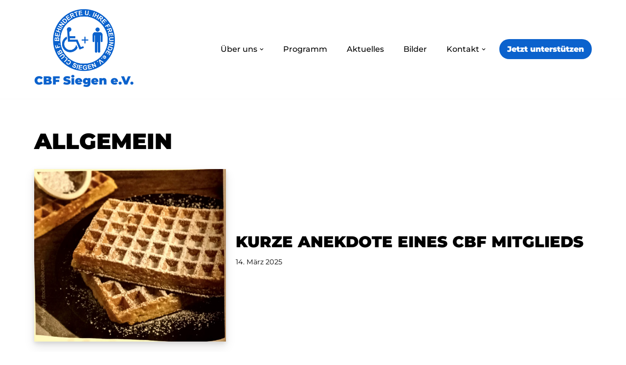

--- FILE ---
content_type: text/html; charset=UTF-8
request_url: https://www.cbf-siegen.de/category/allgemein/
body_size: 65868
content:
<!DOCTYPE html>
<html lang="de">

<head>
	
	<meta charset="UTF-8">
	<meta name="viewport" content="width=device-width, initial-scale=1, minimum-scale=1">
	<link rel="profile" href="http://gmpg.org/xfn/11">
		<title>Allgemein &#8211; CBF Siegen e.V.</title>
<meta name='robots' content='max-image-preview:large' />

<link rel="alternate" type="application/rss+xml" title="CBF Siegen e.V. &raquo; Feed" href="https://www.cbf-siegen.de/feed/" />
<link rel="alternate" type="application/rss+xml" title="CBF Siegen e.V. &raquo; Kommentar-Feed" href="https://www.cbf-siegen.de/comments/feed/" />
<link rel="alternate" type="application/rss+xml" title="CBF Siegen e.V. &raquo; Allgemein Kategorie-Feed" href="https://www.cbf-siegen.de/category/allgemein/feed/" />
<style id='wp-img-auto-sizes-contain-inline-css' type='text/css'>
img:is([sizes=auto i],[sizes^="auto," i]){contain-intrinsic-size:3000px 1500px}
/*# sourceURL=wp-img-auto-sizes-contain-inline-css */
</style>
<style id='wp-emoji-styles-inline-css' type='text/css'>

	img.wp-smiley, img.emoji {
		display: inline !important;
		border: none !important;
		box-shadow: none !important;
		height: 1em !important;
		width: 1em !important;
		margin: 0 0.07em !important;
		vertical-align: -0.1em !important;
		background: none !important;
		padding: 0 !important;
	}
/*# sourceURL=wp-emoji-styles-inline-css */
</style>
<style id='wp-block-library-inline-css' type='text/css'>
:root{--wp-block-synced-color:#7a00df;--wp-block-synced-color--rgb:122,0,223;--wp-bound-block-color:var(--wp-block-synced-color);--wp-editor-canvas-background:#ddd;--wp-admin-theme-color:#007cba;--wp-admin-theme-color--rgb:0,124,186;--wp-admin-theme-color-darker-10:#006ba1;--wp-admin-theme-color-darker-10--rgb:0,107,160.5;--wp-admin-theme-color-darker-20:#005a87;--wp-admin-theme-color-darker-20--rgb:0,90,135;--wp-admin-border-width-focus:2px}@media (min-resolution:192dpi){:root{--wp-admin-border-width-focus:1.5px}}.wp-element-button{cursor:pointer}:root .has-very-light-gray-background-color{background-color:#eee}:root .has-very-dark-gray-background-color{background-color:#313131}:root .has-very-light-gray-color{color:#eee}:root .has-very-dark-gray-color{color:#313131}:root .has-vivid-green-cyan-to-vivid-cyan-blue-gradient-background{background:linear-gradient(135deg,#00d084,#0693e3)}:root .has-purple-crush-gradient-background{background:linear-gradient(135deg,#34e2e4,#4721fb 50%,#ab1dfe)}:root .has-hazy-dawn-gradient-background{background:linear-gradient(135deg,#faaca8,#dad0ec)}:root .has-subdued-olive-gradient-background{background:linear-gradient(135deg,#fafae1,#67a671)}:root .has-atomic-cream-gradient-background{background:linear-gradient(135deg,#fdd79a,#004a59)}:root .has-nightshade-gradient-background{background:linear-gradient(135deg,#330968,#31cdcf)}:root .has-midnight-gradient-background{background:linear-gradient(135deg,#020381,#2874fc)}:root{--wp--preset--font-size--normal:16px;--wp--preset--font-size--huge:42px}.has-regular-font-size{font-size:1em}.has-larger-font-size{font-size:2.625em}.has-normal-font-size{font-size:var(--wp--preset--font-size--normal)}.has-huge-font-size{font-size:var(--wp--preset--font-size--huge)}.has-text-align-center{text-align:center}.has-text-align-left{text-align:left}.has-text-align-right{text-align:right}.has-fit-text{white-space:nowrap!important}#end-resizable-editor-section{display:none}.aligncenter{clear:both}.items-justified-left{justify-content:flex-start}.items-justified-center{justify-content:center}.items-justified-right{justify-content:flex-end}.items-justified-space-between{justify-content:space-between}.screen-reader-text{border:0;clip-path:inset(50%);height:1px;margin:-1px;overflow:hidden;padding:0;position:absolute;width:1px;word-wrap:normal!important}.screen-reader-text:focus{background-color:#ddd;clip-path:none;color:#444;display:block;font-size:1em;height:auto;left:5px;line-height:normal;padding:15px 23px 14px;text-decoration:none;top:5px;width:auto;z-index:100000}html :where(.has-border-color){border-style:solid}html :where([style*=border-top-color]){border-top-style:solid}html :where([style*=border-right-color]){border-right-style:solid}html :where([style*=border-bottom-color]){border-bottom-style:solid}html :where([style*=border-left-color]){border-left-style:solid}html :where([style*=border-width]){border-style:solid}html :where([style*=border-top-width]){border-top-style:solid}html :where([style*=border-right-width]){border-right-style:solid}html :where([style*=border-bottom-width]){border-bottom-style:solid}html :where([style*=border-left-width]){border-left-style:solid}html :where(img[class*=wp-image-]){height:auto;max-width:100%}:where(figure){margin:0 0 1em}html :where(.is-position-sticky){--wp-admin--admin-bar--position-offset:var(--wp-admin--admin-bar--height,0px)}@media screen and (max-width:600px){html :where(.is-position-sticky){--wp-admin--admin-bar--position-offset:0px}}

/*# sourceURL=wp-block-library-inline-css */
</style><style id='wp-block-paragraph-inline-css' type='text/css'>
.is-small-text{font-size:.875em}.is-regular-text{font-size:1em}.is-large-text{font-size:2.25em}.is-larger-text{font-size:3em}.has-drop-cap:not(:focus):first-letter{float:left;font-size:8.4em;font-style:normal;font-weight:100;line-height:.68;margin:.05em .1em 0 0;text-transform:uppercase}body.rtl .has-drop-cap:not(:focus):first-letter{float:none;margin-left:.1em}p.has-drop-cap.has-background{overflow:hidden}:root :where(p.has-background){padding:1.25em 2.375em}:where(p.has-text-color:not(.has-link-color)) a{color:inherit}p.has-text-align-left[style*="writing-mode:vertical-lr"],p.has-text-align-right[style*="writing-mode:vertical-rl"]{rotate:180deg}
/*# sourceURL=https://www.cbf-siegen.de/wp-includes/blocks/paragraph/style.min.css */
</style>
<style id='global-styles-inline-css' type='text/css'>
:root{--wp--preset--aspect-ratio--square: 1;--wp--preset--aspect-ratio--4-3: 4/3;--wp--preset--aspect-ratio--3-4: 3/4;--wp--preset--aspect-ratio--3-2: 3/2;--wp--preset--aspect-ratio--2-3: 2/3;--wp--preset--aspect-ratio--16-9: 16/9;--wp--preset--aspect-ratio--9-16: 9/16;--wp--preset--color--black: #000000;--wp--preset--color--cyan-bluish-gray: #abb8c3;--wp--preset--color--white: #ffffff;--wp--preset--color--pale-pink: #f78da7;--wp--preset--color--vivid-red: #cf2e2e;--wp--preset--color--luminous-vivid-orange: #ff6900;--wp--preset--color--luminous-vivid-amber: #fcb900;--wp--preset--color--light-green-cyan: #7bdcb5;--wp--preset--color--vivid-green-cyan: #00d084;--wp--preset--color--pale-cyan-blue: #8ed1fc;--wp--preset--color--vivid-cyan-blue: #0693e3;--wp--preset--color--vivid-purple: #9b51e0;--wp--preset--color--neve-link-color: var(--nv-primary-accent);--wp--preset--color--neve-link-hover-color: var(--nv-secondary-accent);--wp--preset--color--nv-site-bg: var(--nv-site-bg);--wp--preset--color--nv-light-bg: var(--nv-light-bg);--wp--preset--color--nv-dark-bg: var(--nv-dark-bg);--wp--preset--color--neve-text-color: var(--nv-text-color);--wp--preset--color--nv-text-dark-bg: var(--nv-text-dark-bg);--wp--preset--color--nv-c-1: var(--nv-c-1);--wp--preset--color--nv-c-2: var(--nv-c-2);--wp--preset--gradient--vivid-cyan-blue-to-vivid-purple: linear-gradient(135deg,rgb(6,147,227) 0%,rgb(155,81,224) 100%);--wp--preset--gradient--light-green-cyan-to-vivid-green-cyan: linear-gradient(135deg,rgb(122,220,180) 0%,rgb(0,208,130) 100%);--wp--preset--gradient--luminous-vivid-amber-to-luminous-vivid-orange: linear-gradient(135deg,rgb(252,185,0) 0%,rgb(255,105,0) 100%);--wp--preset--gradient--luminous-vivid-orange-to-vivid-red: linear-gradient(135deg,rgb(255,105,0) 0%,rgb(207,46,46) 100%);--wp--preset--gradient--very-light-gray-to-cyan-bluish-gray: linear-gradient(135deg,rgb(238,238,238) 0%,rgb(169,184,195) 100%);--wp--preset--gradient--cool-to-warm-spectrum: linear-gradient(135deg,rgb(74,234,220) 0%,rgb(151,120,209) 20%,rgb(207,42,186) 40%,rgb(238,44,130) 60%,rgb(251,105,98) 80%,rgb(254,248,76) 100%);--wp--preset--gradient--blush-light-purple: linear-gradient(135deg,rgb(255,206,236) 0%,rgb(152,150,240) 100%);--wp--preset--gradient--blush-bordeaux: linear-gradient(135deg,rgb(254,205,165) 0%,rgb(254,45,45) 50%,rgb(107,0,62) 100%);--wp--preset--gradient--luminous-dusk: linear-gradient(135deg,rgb(255,203,112) 0%,rgb(199,81,192) 50%,rgb(65,88,208) 100%);--wp--preset--gradient--pale-ocean: linear-gradient(135deg,rgb(255,245,203) 0%,rgb(182,227,212) 50%,rgb(51,167,181) 100%);--wp--preset--gradient--electric-grass: linear-gradient(135deg,rgb(202,248,128) 0%,rgb(113,206,126) 100%);--wp--preset--gradient--midnight: linear-gradient(135deg,rgb(2,3,129) 0%,rgb(40,116,252) 100%);--wp--preset--font-size--small: 13px;--wp--preset--font-size--medium: 20px;--wp--preset--font-size--large: 36px;--wp--preset--font-size--x-large: 42px;--wp--preset--spacing--20: 0.44rem;--wp--preset--spacing--30: 0.67rem;--wp--preset--spacing--40: 1rem;--wp--preset--spacing--50: 1.5rem;--wp--preset--spacing--60: 2.25rem;--wp--preset--spacing--70: 3.38rem;--wp--preset--spacing--80: 5.06rem;--wp--preset--shadow--natural: 6px 6px 9px rgba(0, 0, 0, 0.2);--wp--preset--shadow--deep: 12px 12px 50px rgba(0, 0, 0, 0.4);--wp--preset--shadow--sharp: 6px 6px 0px rgba(0, 0, 0, 0.2);--wp--preset--shadow--outlined: 6px 6px 0px -3px rgb(255, 255, 255), 6px 6px rgb(0, 0, 0);--wp--preset--shadow--crisp: 6px 6px 0px rgb(0, 0, 0);}:where(.is-layout-flex){gap: 0.5em;}:where(.is-layout-grid){gap: 0.5em;}body .is-layout-flex{display: flex;}.is-layout-flex{flex-wrap: wrap;align-items: center;}.is-layout-flex > :is(*, div){margin: 0;}body .is-layout-grid{display: grid;}.is-layout-grid > :is(*, div){margin: 0;}:where(.wp-block-columns.is-layout-flex){gap: 2em;}:where(.wp-block-columns.is-layout-grid){gap: 2em;}:where(.wp-block-post-template.is-layout-flex){gap: 1.25em;}:where(.wp-block-post-template.is-layout-grid){gap: 1.25em;}.has-black-color{color: var(--wp--preset--color--black) !important;}.has-cyan-bluish-gray-color{color: var(--wp--preset--color--cyan-bluish-gray) !important;}.has-white-color{color: var(--wp--preset--color--white) !important;}.has-pale-pink-color{color: var(--wp--preset--color--pale-pink) !important;}.has-vivid-red-color{color: var(--wp--preset--color--vivid-red) !important;}.has-luminous-vivid-orange-color{color: var(--wp--preset--color--luminous-vivid-orange) !important;}.has-luminous-vivid-amber-color{color: var(--wp--preset--color--luminous-vivid-amber) !important;}.has-light-green-cyan-color{color: var(--wp--preset--color--light-green-cyan) !important;}.has-vivid-green-cyan-color{color: var(--wp--preset--color--vivid-green-cyan) !important;}.has-pale-cyan-blue-color{color: var(--wp--preset--color--pale-cyan-blue) !important;}.has-vivid-cyan-blue-color{color: var(--wp--preset--color--vivid-cyan-blue) !important;}.has-vivid-purple-color{color: var(--wp--preset--color--vivid-purple) !important;}.has-black-background-color{background-color: var(--wp--preset--color--black) !important;}.has-cyan-bluish-gray-background-color{background-color: var(--wp--preset--color--cyan-bluish-gray) !important;}.has-white-background-color{background-color: var(--wp--preset--color--white) !important;}.has-pale-pink-background-color{background-color: var(--wp--preset--color--pale-pink) !important;}.has-vivid-red-background-color{background-color: var(--wp--preset--color--vivid-red) !important;}.has-luminous-vivid-orange-background-color{background-color: var(--wp--preset--color--luminous-vivid-orange) !important;}.has-luminous-vivid-amber-background-color{background-color: var(--wp--preset--color--luminous-vivid-amber) !important;}.has-light-green-cyan-background-color{background-color: var(--wp--preset--color--light-green-cyan) !important;}.has-vivid-green-cyan-background-color{background-color: var(--wp--preset--color--vivid-green-cyan) !important;}.has-pale-cyan-blue-background-color{background-color: var(--wp--preset--color--pale-cyan-blue) !important;}.has-vivid-cyan-blue-background-color{background-color: var(--wp--preset--color--vivid-cyan-blue) !important;}.has-vivid-purple-background-color{background-color: var(--wp--preset--color--vivid-purple) !important;}.has-black-border-color{border-color: var(--wp--preset--color--black) !important;}.has-cyan-bluish-gray-border-color{border-color: var(--wp--preset--color--cyan-bluish-gray) !important;}.has-white-border-color{border-color: var(--wp--preset--color--white) !important;}.has-pale-pink-border-color{border-color: var(--wp--preset--color--pale-pink) !important;}.has-vivid-red-border-color{border-color: var(--wp--preset--color--vivid-red) !important;}.has-luminous-vivid-orange-border-color{border-color: var(--wp--preset--color--luminous-vivid-orange) !important;}.has-luminous-vivid-amber-border-color{border-color: var(--wp--preset--color--luminous-vivid-amber) !important;}.has-light-green-cyan-border-color{border-color: var(--wp--preset--color--light-green-cyan) !important;}.has-vivid-green-cyan-border-color{border-color: var(--wp--preset--color--vivid-green-cyan) !important;}.has-pale-cyan-blue-border-color{border-color: var(--wp--preset--color--pale-cyan-blue) !important;}.has-vivid-cyan-blue-border-color{border-color: var(--wp--preset--color--vivid-cyan-blue) !important;}.has-vivid-purple-border-color{border-color: var(--wp--preset--color--vivid-purple) !important;}.has-vivid-cyan-blue-to-vivid-purple-gradient-background{background: var(--wp--preset--gradient--vivid-cyan-blue-to-vivid-purple) !important;}.has-light-green-cyan-to-vivid-green-cyan-gradient-background{background: var(--wp--preset--gradient--light-green-cyan-to-vivid-green-cyan) !important;}.has-luminous-vivid-amber-to-luminous-vivid-orange-gradient-background{background: var(--wp--preset--gradient--luminous-vivid-amber-to-luminous-vivid-orange) !important;}.has-luminous-vivid-orange-to-vivid-red-gradient-background{background: var(--wp--preset--gradient--luminous-vivid-orange-to-vivid-red) !important;}.has-very-light-gray-to-cyan-bluish-gray-gradient-background{background: var(--wp--preset--gradient--very-light-gray-to-cyan-bluish-gray) !important;}.has-cool-to-warm-spectrum-gradient-background{background: var(--wp--preset--gradient--cool-to-warm-spectrum) !important;}.has-blush-light-purple-gradient-background{background: var(--wp--preset--gradient--blush-light-purple) !important;}.has-blush-bordeaux-gradient-background{background: var(--wp--preset--gradient--blush-bordeaux) !important;}.has-luminous-dusk-gradient-background{background: var(--wp--preset--gradient--luminous-dusk) !important;}.has-pale-ocean-gradient-background{background: var(--wp--preset--gradient--pale-ocean) !important;}.has-electric-grass-gradient-background{background: var(--wp--preset--gradient--electric-grass) !important;}.has-midnight-gradient-background{background: var(--wp--preset--gradient--midnight) !important;}.has-small-font-size{font-size: var(--wp--preset--font-size--small) !important;}.has-medium-font-size{font-size: var(--wp--preset--font-size--medium) !important;}.has-large-font-size{font-size: var(--wp--preset--font-size--large) !important;}.has-x-large-font-size{font-size: var(--wp--preset--font-size--x-large) !important;}
/*# sourceURL=global-styles-inline-css */
</style>

<style id='classic-theme-styles-inline-css' type='text/css'>
/*! This file is auto-generated */
.wp-block-button__link{color:#fff;background-color:#32373c;border-radius:9999px;box-shadow:none;text-decoration:none;padding:calc(.667em + 2px) calc(1.333em + 2px);font-size:1.125em}.wp-block-file__button{background:#32373c;color:#fff;text-decoration:none}
/*# sourceURL=/wp-includes/css/classic-themes.min.css */
</style>
<link rel='stylesheet' id='neve-style-css' href='https://www.cbf-siegen.de/wp-content/themes/neve/style-main-new.min.css?ver=3.0.11' type='text/css' media='all' />
<style id='neve-style-inline-css' type='text/css'>
.nv-meta-list li.meta:not(:last-child):after { content:"/" }
 :root{ --container: 749px;--postWidth:100%; --primaryBtnBg: var(--nv-primary-accent); --primaryBtnHoverBg: var(--nv-secondary-accent); --secondaryBtnHoverBg: var(--nv-secondary-accent); --primaryBtnColor: #000000; --secondaryBtnColor: var(--nv-primary-accent); --primaryBtnHoverColor: #ffffff; --secondaryBtnHoverColor: #ffffff;--primaryBtnBorderRadius:100px;--secondaryBtnBorderRadius:100px;--secondaryBtnBorderWidth:3px;--btnPadding:15px 30px;--primaryBtnPadding:15px 30px;--secondaryBtnPadding:12px 27px; --bodyFontFamily: Montserrat; --bodyFontSize: 15px; --bodyLineHeight: 1.6em; --bodyLetterSpacing: 0px; --bodyFontWeight: 400; --bodyTextTransform: none; --headingsFontFamily: Montserrat; --h1FontSize: 40px; --h1FontWeight: 900; --h1LineHeight: 1.2em; --h1LetterSpacing: 0px; --h1TextTransform: uppercase; --h2FontSize: 25px; --h2FontWeight: 900; --h2LineHeight: 1.2em; --h2LetterSpacing: 0px; --h2TextTransform: uppercase; --h3FontSize: 1.1em; --h3FontWeight: 900; --h3LineHeight: 1.2em; --h3LetterSpacing: 0px; --h3TextTransform: uppercase; --h4FontSize: 1em; --h4FontWeight: 900; --h4LineHeight: 1.2em; --h4LetterSpacing: 2px; --h4TextTransform: uppercase; --h5FontSize: 0.75em; --h5FontWeight: 900; --h5LineHeight: 1.2em; --h5LetterSpacing: 0px; --h5TextTransform: uppercase; --h6FontSize: 0.75em; --h6FontWeight: 900; --h6LineHeight: 1.2em; --h6LetterSpacing: 0px; --h6TextTransform: uppercase;--formFieldBorderWidth:2px;--formFieldBorderRadius:3px; --formFieldBgColor: var(--nv-site-bg); --formFieldBorderColor: #dddddd; --formFieldColor: var(--nv-text-color);--formFieldPadding:10px 12px; } .has-neve-button-color-color{ color: var(--nv-primary-accent)!important; } .has-neve-button-color-background-color{ background-color: var(--nv-primary-accent)!important; } .single-post-container .alignfull > [class*="__inner-container"], .single-post-container .alignwide > [class*="__inner-container"]{ max-width:719px } .nv-meta-list{ --avatarSize: 20px; } .single .nv-meta-list{ --avatarSize: 20px; } .blog .blog-entry-title, .archive .blog-entry-title{ --fontSize: 24px; } .single h1.entry-title{ --fontSize: 24px; } .nv-post-thumbnail-wrap{ --boxShadow:0 10px 20px rgba(0, 0, 0, 0.1), 0 4px 8px rgba(0, 0, 0, 0.1); } .nv-post-cover{ --height: 200px;--padding:40px 15px;--justify: flex-start; --textAlign: left; --vAlign: center; } .nv-post-cover .nv-title-meta-wrap, .entry-header{ --color: var(--nv-site-bg); --textAlign: left; } .nv-is-boxed.nv-title-meta-wrap{ --padding:40px 15px; --bgColor: var(--nv-dark-bg); } .nv-overlay{ --bgColor: var(--nv-secondary-accent); --opacity: 87; } .nv-is-boxed.nv-comments-wrap{ --padding:20px; } .nv-is-boxed.comment-respond{ --padding:20px; } .header-top{ --rowBColor: var(--nv-light-bg); --color: var(--nv-text-color); --bgColor: #f0f0f0; } .header-main{ --rowBColor: var(--nv-light-bg); --color: var(--nv-text-color); --bgColor: var(--nv-site-bg); } .header-bottom{ --rowBColor: var(--nv-light-bg); --color: var(--nv-text-color); --bgColor: #ffffff; } .header-menu-sidebar-bg{ --justify: flex-start; --textAlign: left;--flexG: 1; --color: var(--nv-text-color); --bgColor: var(--nv-site-bg); } .builder-item--logo{ --maxWidth: 100px; --color: #0b62cd;--padding:10px 0;--margin:0; --textAlign: left;--justify: flex-start; } .builder-item--nav-icon,.header-menu-sidebar .close-sidebar-panel .navbar-toggle{ --bgColor: #0b62cd; --color: #ffffff;--borderRadius:7px;--borderWidth:2px; } .builder-item--nav-icon{ --padding:10px 15px;--margin:0; } .builder-item--primary-menu{ --color: var(--nv-text-color); --hoverColor: #0b62cd; --activeColor: var(--nv-text-color); --spacing: 20px; --height: 25px;--padding:0;--margin:0; --fontSize: 1em; --lineHeight: 1.6; --letterSpacing: 0px; --fontWeight: 500; --textTransform: none; --iconSize: 1em; } .hfg-is-group.has-primary-menu .inherit-ff{ --inheritedFW: 500; } .builder-item--button_base{ --primaryBtnBg: #0b62cd; --primaryBtnColor: #ffffff; --primaryBtnHoverBg: var(--nv-primary-accent); --primaryBtnHoverColor: #000000;--primaryBtnBorderRadius:100px;--padding:8px 12px;--margin:0; } .footer-top-inner .row{ grid-template-columns:1fr 1fr 1fr; --vAlign: flex-start; } .footer-top{ --rowBColor: var(--nv-light-bg); --color: var(--nv-text-dark-bg); --bgColor: var(--nv-dark-bg); } .footer-main-inner .row{ grid-template-columns:1fr 1fr 1fr; --vAlign: flex-start; } .footer-main{ --rowBColor: var(--nv-light-bg); --color: var(--nv-text-dark-bg); --bgColor: var(--nv-dark-bg); } .footer-bottom-inner .row{ grid-template-columns:1fr 1fr; --vAlign: flex-start; } .footer-bottom{ --rowBColor: var(--nv-light-bg); --color: var(--nv-text-dark-bg); --bgColor: var(--nv-dark-bg); } .builder-item--footer-menu{ --hoverColor: var(--nv-primary-accent); --spacing: 20px; --height: 25px;--padding:0;--margin:0; --fontSize: 1em; --lineHeight: 1.6; --letterSpacing: 0px; --fontWeight: 500; --textTransform: none; --iconSize: 1em; --textAlign: left;--justify: flex-start; } @media(min-width: 576px){ :root{ --container: 992px;--postWidth:100%;--btnPadding:20px 40px;--primaryBtnPadding:20px 40px;--secondaryBtnPadding:17px 37px; --bodyFontSize: 16px; --bodyLineHeight: 1.6em; --bodyLetterSpacing: 0px; --h1FontSize: 64px; --h1LineHeight: 1.2em; --h1LetterSpacing: 0px; --h2FontSize: 35px; --h2LineHeight: 1.2em; --h2LetterSpacing: 0px; --h3FontSize: 32px; --h3LineHeight: 1.2em; --h3LetterSpacing: 0px; --h4FontSize: 1em; --h4LineHeight: 1.2em; --h4LetterSpacing: 0px; --h5FontSize: 0.75em; --h5LineHeight: 1.2em; --h5LetterSpacing: 0px; --h6FontSize: 0.75em; --h6LineHeight: 1.2em; --h6LetterSpacing: 0px; } .single-post-container .alignfull > [class*="__inner-container"], .single-post-container .alignwide > [class*="__inner-container"]{ max-width:962px } .nv-meta-list{ --avatarSize: 20px; } .single .nv-meta-list{ --avatarSize: 20px; } .blog .blog-entry-title, .archive .blog-entry-title{ --fontSize: 28px; } .nv-post-cover{ --height: 320px;--padding:60px 30px;--justify: flex-start; --textAlign: left; --vAlign: center; } .nv-post-cover .nv-title-meta-wrap, .entry-header{ --textAlign: left; } .nv-is-boxed.nv-title-meta-wrap{ --padding:60px 30px; } .nv-is-boxed.nv-comments-wrap{ --padding:30px; } .nv-is-boxed.comment-respond{ --padding:30px; } .header-menu-sidebar-bg{ --justify: flex-start; --textAlign: left;--flexG: 1; } .builder-item--logo{ --maxWidth: 100px;--padding:10px 0;--margin:0; --textAlign: left;--justify: flex-start; } .builder-item--nav-icon{ --padding:10px 15px;--margin:0; } .builder-item--primary-menu{ --spacing: 20px; --height: 25px;--padding:0;--margin:0; --fontSize: 1em; --lineHeight: 1.6; --letterSpacing: 0px; --iconSize: 1em; } .builder-item--button_base{ --padding:8px 16px;--margin:0; } .builder-item--footer-menu{ --spacing: 20px; --height: 25px;--padding:0;--margin:0; --fontSize: 1em; --lineHeight: 1.6; --letterSpacing: 0px; --iconSize: 1em; --textAlign: left;--justify: flex-start; } }@media(min-width: 960px){ :root{ --container: 1170px;--postWidth:100%;--btnPadding:20px 40px;--primaryBtnPadding:20px 40px;--secondaryBtnPadding:17px 37px; --bodyFontSize: 16px; --bodyLineHeight: 1.6em; --bodyLetterSpacing: 0px; --h1FontSize: 45px; --h1LineHeight: 1.2em; --h1LetterSpacing: 0px; --h2FontSize: 32px; --h2LineHeight: 1.2em; --h2LetterSpacing: 0px; --h3FontSize: 28px; --h3LineHeight: 1.2em; --h3LetterSpacing: 0px; --h4FontSize: 24px; --h4LineHeight: 1.2em; --h4LetterSpacing: 2px; --h5FontSize: 20px; --h5LineHeight: 1.2em; --h5LetterSpacing: 0px; --h6FontSize: 0.875em; --h6LineHeight: 1.2em; --h6LetterSpacing: 0px; } body:not(.single):not(.archive):not(.blog):not(.search) .neve-main > .container .col, body.post-type-archive-course .neve-main > .container .col, body.post-type-archive-llms_membership .neve-main > .container .col{ max-width: 100%; } body:not(.single):not(.archive):not(.blog):not(.search) .nv-sidebar-wrap, body.post-type-archive-course .nv-sidebar-wrap, body.post-type-archive-llms_membership .nv-sidebar-wrap{ max-width: 0%; } .neve-main > .archive-container .nv-index-posts.col{ max-width: 100%; } .neve-main > .archive-container .nv-sidebar-wrap{ max-width: 0%; } .neve-main > .single-post-container .nv-single-post-wrap.col{ max-width: 70%; } .single-post-container .alignfull > [class*="__inner-container"], .single-post-container .alignwide > [class*="__inner-container"]{ max-width:789px } .container-fluid.single-post-container .alignfull > [class*="__inner-container"], .container-fluid.single-post-container .alignwide > [class*="__inner-container"]{ max-width:calc(70% + 15px) } .neve-main > .single-post-container .nv-sidebar-wrap{ max-width: 30%; } .nv-meta-list{ --avatarSize: 20px; } .single .nv-meta-list{ --avatarSize: 20px; } .blog .blog-entry-title, .archive .blog-entry-title{ --fontSize: 32px; } .single h1.entry-title{ --fontSize: 40px; } .nv-post-cover{ --height: 350px;--padding:60px 40px;--justify: center; --textAlign: center; --vAlign: center; } .nv-post-cover .nv-title-meta-wrap, .entry-header{ --textAlign: center; } .nv-is-boxed.nv-title-meta-wrap{ --padding:60px 40px; } .nv-is-boxed.nv-comments-wrap{ --padding:40px; } .nv-is-boxed.comment-respond{ --padding:40px; } .header-menu-sidebar-bg{ --justify: flex-start; --textAlign: left;--flexG: 1; } .builder-item--logo{ --maxWidth: 130px;--padding:10px 0;--margin:0; --textAlign: left;--justify: flex-start; } .builder-item--nav-icon{ --padding:10px 15px;--margin:0; } .builder-item--primary-menu{ --spacing: 40px; --height: 25px;--padding:0;--margin:0; --fontSize: 1em; --lineHeight: 1.6; --letterSpacing: 0px; --iconSize: 1em; } .builder-item--button_base{ --padding:8px 16px;--margin:0 0 0 8px;; } .builder-item--footer-menu{ --spacing: 20px; --height: 25px;--padding:0;--margin:0; --fontSize: 1em; --lineHeight: 1.6; --letterSpacing: 0px; --iconSize: 1em; --textAlign: right;--justify: flex-end; } }:root{--nv-primary-accent:#ffc42e;--nv-secondary-accent:#0b62cd;--nv-site-bg:#ffffff;--nv-light-bg:#f1f1f2;--nv-dark-bg:#074795;--nv-text-color:#000000;--nv-text-dark-bg:#ffffff;--nv-c-1:#00a2dd;--nv-c-2:#54595f;--nv-fallback-ff:Arial, Helvetica, sans-serif;}
/*# sourceURL=neve-style-inline-css */
</style>
<link rel='stylesheet' id='tablepress-default-css' href='https://www.cbf-siegen.de/wp-content/tablepress-combined.min.css?ver=77' type='text/css' media='all' />
<link rel='stylesheet' id='tablepress-responsive-tables-css' href='https://www.cbf-siegen.de/wp-content/plugins/tablepress-responsive-tables/css/tablepress-responsive.min.css?ver=1.8' type='text/css' media='all' />
<link rel='stylesheet' id='neve-google-font-montserrat-css' href='//www.cbf-siegen.de/wp-content/uploads/omgf/neve-google-font-montserrat/neve-google-font-montserrat.css?ver=1661426669' type='text/css' media='all' />
<link rel="https://api.w.org/" href="https://www.cbf-siegen.de/wp-json/" /><link rel="alternate" title="JSON" type="application/json" href="https://www.cbf-siegen.de/wp-json/wp/v2/categories/1" /><link rel="EditURI" type="application/rsd+xml" title="RSD" href="https://www.cbf-siegen.de/xmlrpc.php?rsd" />
<meta name="generator" content="WordPress 6.9" />
<style type="text/css">.recentcomments a{display:inline !important;padding:0 !important;margin:0 !important;}</style><link rel="icon" href="https://www.cbf-siegen.de/wp-content/uploads/2021/11/Logo-CBF-Siegen_small-150x150.png" sizes="32x32" />
<link rel="icon" href="https://www.cbf-siegen.de/wp-content/uploads/2021/11/Logo-CBF-Siegen_small.png" sizes="192x192" />
<link rel="apple-touch-icon" href="https://www.cbf-siegen.de/wp-content/uploads/2021/11/Logo-CBF-Siegen_small.png" />
<meta name="msapplication-TileImage" content="https://www.cbf-siegen.de/wp-content/uploads/2021/11/Logo-CBF-Siegen_small.png" />
		<style type="text/css" id="wp-custom-css">
			

@media only screen and (max-width: 1024px) {
	footer .ci-socials-ignited {
	text-align: center;
		padding: 30px 0 0 0;
}
}

/*Padding for Gutenberg columns on mobile */
@media only screen and (max-width: 825px) {
	.wp-block-column{
		padding: 20px;
}
}

/*Get involved Cover section padding*/
.ticss-6ffd7da9{
	padding: 40px;
}

/*Increases the Heading Titles on the Homepage*/
.h2-blog a{
	font-size: 24px;
}


.h2-blog img{
	margin-bottom: 15px;
}

/*Padding for Gutenberg groups*/
.col-padding .wp-block-group__inner-container{
	padding-left: 20px;
	padding-right: 20px;
}

/*Makes the Scroll to anchor more smother*/
html {
  scroll-behavior: smooth;
}

a:hover { color: black; }



body {
    -ms-hyphens: auto;
    -webkit-hyphens: auto;
    hyphens: auto;
}		</style>
		
	</head>

<body  class="archive category category-allgemein category-1 wp-custom-logo wp-theme-neve  nv-blog-default nv-sidebar-full-width menu_sidebar_dropdown modula-best-grid-gallery" id="neve_body"  >
<div class="wrapper">
	
	<header class="header" role="banner" next-page-hide>
		<a class="neve-skip-link show-on-focus" href="#content" >
			Zum Inhalt springen		</a>
		<div id="header-grid"  class="hfg_header site-header">
	
<nav class="header--row header-main hide-on-mobile hide-on-tablet layout-full-contained nv-navbar header--row"
	data-row-id="main" data-show-on="desktop">

	<div
		class="header--row-inner header-main-inner">
		<div class="container">
			<div
				class="row row--wrapper"
				data-section="hfg_header_layout_main" >
				<div class="hfg-slot left"><div class="builder-item desktop-left"><div class="item--inner builder-item--logo"
		data-section="title_tagline"
		data-item-id="logo">
	<div class="site-logo">
	<a class="brand" href="https://www.cbf-siegen.de/" title="CBF Siegen e.V."
			aria-label="CBF Siegen e.V."><div class="logo-on-top"><img width="512" height="504" src="https://www.cbf-siegen.de/wp-content/uploads/2021/11/Logo-CBF-Siegen_small.png" class="skip-lazy" alt="" decoding="async" fetchpriority="high" srcset="https://www.cbf-siegen.de/wp-content/uploads/2021/11/Logo-CBF-Siegen_small.png 512w, https://www.cbf-siegen.de/wp-content/uploads/2021/11/Logo-CBF-Siegen_small-300x295.png 300w" sizes="(max-width: 512px) 100vw, 512px" /><div class="nv-title-tagline-wrap"><p class="site-title">CBF Siegen e.V.</p></div></div></a></div>

	</div>

</div></div><div class="hfg-slot right"><div class="builder-item has-nav hfg-is-group has-primary-menu"><div class="item--inner builder-item--primary-menu has_menu"
		data-section="header_menu_primary"
		data-item-id="primary-menu">
	<div class="nv-nav-wrap">
	<div role="navigation" class="style-plain nav-menu-primary"
			aria-label="Hauptmenü">

		<ul id="nv-primary-navigation-main" class="primary-menu-ul nav-ul"><li id="menu-item-17" class="menu-item menu-item-type-custom menu-item-object-custom menu-item-home menu-item-has-children menu-item-17"><a href="https://www.cbf-siegen.de/#ueberuns"><span class="menu-item-title-wrap dd-title">Über uns</span><div  class="caret-wrap 1"><span class="caret"><svg xmlns="http://www.w3.org/2000/svg" viewBox="0 0 448 512"><path d="M207.029 381.476L12.686 187.132c-9.373-9.373-9.373-24.569 0-33.941l22.667-22.667c9.357-9.357 24.522-9.375 33.901-.04L224 284.505l154.745-154.021c9.379-9.335 24.544-9.317 33.901.04l22.667 22.667c9.373 9.373 9.373 24.569 0 33.941L240.971 381.476c-9.373 9.372-24.569 9.372-33.942 0z"/></svg></span></div></a>
<ul class="sub-menu">
	<li id="menu-item-446" class="menu-item menu-item-type-custom menu-item-object-custom menu-item-home menu-item-446"><a href="https://www.cbf-siegen.de/#treffpunkt">Treffpunkt</a></li>
	<li id="menu-item-447" class="menu-item menu-item-type-custom menu-item-object-custom menu-item-home menu-item-447"><a href="https://www.cbf-siegen.de/#fahrdienst">Fahrdienst</a></li>
	<li id="menu-item-1167" class="menu-item menu-item-type-custom menu-item-object-custom menu-item-home menu-item-1167"><a href="https://www.cbf-siegen.de/#vorstand">Vorstand</a></li>
	<li id="menu-item-449" class="menu-item menu-item-type-custom menu-item-object-custom menu-item-home menu-item-449"><a href="https://www.cbf-siegen.de/#ziele">Unsere Ziele</a></li>
	<li id="menu-item-631" class="menu-item menu-item-type-custom menu-item-object-custom menu-item-631"><a href="https://www.cbf-siegen.de/wp-content/uploads/2021/11/CBF-Beitritt.pdf">Mitglied werden</a></li>
	<li id="menu-item-427" class="menu-item menu-item-type-post_type menu-item-object-page menu-item-427"><a href="https://www.cbf-siegen.de/satzung-des-cbf-siegen-e-v/">Satzung</a></li>
</ul>
</li>
<li id="menu-item-1317" class="menu-item menu-item-type-post_type menu-item-object-page menu-item-1317"><a href="https://www.cbf-siegen.de/programm/">Programm</a></li>
<li id="menu-item-712" class="menu-item menu-item-type-post_type menu-item-object-page current_page_parent menu-item-712"><a href="https://www.cbf-siegen.de/aktuelles/">Aktuelles</a></li>
<li id="menu-item-772" class="menu-item menu-item-type-post_type menu-item-object-page menu-item-772"><a href="https://www.cbf-siegen.de/bilder/">Bilder</a></li>
<li id="menu-item-610" class="menu-item menu-item-type-post_type menu-item-object-page menu-item-has-children menu-item-610"><a href="https://www.cbf-siegen.de/kontakt/"><span class="menu-item-title-wrap dd-title">Kontakt</span><div  class="caret-wrap 11"><span class="caret"><svg xmlns="http://www.w3.org/2000/svg" viewBox="0 0 448 512"><path d="M207.029 381.476L12.686 187.132c-9.373-9.373-9.373-24.569 0-33.941l22.667-22.667c9.357-9.357 24.522-9.375 33.901-.04L224 284.505l154.745-154.021c9.379-9.335 24.544-9.317 33.901.04l22.667 22.667c9.373 9.373 9.373 24.569 0 33.941L240.971 381.476c-9.373 9.372-24.569 9.372-33.942 0z"/></svg></span></div></a>
<ul class="sub-menu">
	<li id="menu-item-1456" class="menu-item menu-item-type-post_type menu-item-object-page menu-item-1456"><a href="https://www.cbf-siegen.de/kontakt/">Impressum</a></li>
	<li id="menu-item-624" class="menu-item menu-item-type-custom menu-item-object-custom menu-item-624"><a href="https://www.cbf-siegen.de/kontakt/#datenschutz">Datenschutzerklärung</a></li>
</ul>
</li>
</ul>	</div>
</div>

	</div>

<div class="item--inner builder-item--button_base"
		data-section="header_button"
		data-item-id="button_base">
	<div class="component-wrap"><a href="https://www.cbf-siegen.de/jetzt-unterstuetzen/" class="button button-primary">Jetzt unterstützen</a></div>	</div>

</div></div>							</div>
		</div>
	</div>
</nav>


<nav class="header--row header-main hide-on-desktop layout-full-contained nv-navbar header--row"
	data-row-id="main" data-show-on="mobile">

	<div
		class="header--row-inner header-main-inner">
		<div class="container">
			<div
				class="row row--wrapper"
				data-section="hfg_header_layout_main" >
				<div class="hfg-slot left"><div class="builder-item tablet-left mobile-left"><div class="item--inner builder-item--logo"
		data-section="title_tagline"
		data-item-id="logo">
	<div class="site-logo">
	<a class="brand" href="https://www.cbf-siegen.de/" title="CBF Siegen e.V."
			aria-label="CBF Siegen e.V."><div class="logo-on-top"><img width="512" height="504" src="https://www.cbf-siegen.de/wp-content/uploads/2021/11/Logo-CBF-Siegen_small.png" class="skip-lazy" alt="" decoding="async" srcset="https://www.cbf-siegen.de/wp-content/uploads/2021/11/Logo-CBF-Siegen_small.png 512w, https://www.cbf-siegen.de/wp-content/uploads/2021/11/Logo-CBF-Siegen_small-300x295.png 300w" sizes="(max-width: 512px) 100vw, 512px" /><div class="nv-title-tagline-wrap"><p class="site-title">CBF Siegen e.V.</p></div></div></a></div>

	</div>

</div></div><div class="hfg-slot right"><div class="builder-item tablet-left mobile-left"><div class="item--inner builder-item--nav-icon"
		data-section="header_menu_icon"
		data-item-id="nav-icon">
	<div class="menu-mobile-toggle item-button navbar-toggle-wrapper">
	<button type="button" class="navbar-toggle"
					aria-label="
			Navigations-Menü			">
				<span class="bars">
			<span class="icon-bar"></span>
			<span class="icon-bar"></span>
			<span class="icon-bar"></span>
		</span>
		<span class="screen-reader-text">Navigations-Menü</span>
	</button>
</div> <!--.navbar-toggle-wrapper-->


	</div>

</div></div>							</div>
		</div>
	</div>
</nav>

<div id="header-menu-sidebar" class="header-menu-sidebar menu-sidebar-panel dropdown" data-row-id="sidebar">
	<div id="header-menu-sidebar-bg" class="header-menu-sidebar-bg">
		<div class="close-sidebar-panel navbar-toggle-wrapper">
			<button type="button" class="navbar-toggle active" 					aria-label="
					Navigations-Menü				">
				<span class="bars">
					<span class="icon-bar"></span>
					<span class="icon-bar"></span>
					<span class="icon-bar"></span>
				</span>
				<span class="screen-reader-text">
				Navigations-Menü					</span>
			</button>
		</div>
		<div id="header-menu-sidebar-inner" class="header-menu-sidebar-inner  container">
						<div class="builder-item has-nav"><div class="item--inner builder-item--primary-menu has_menu"
		data-section="header_menu_primary"
		data-item-id="primary-menu">
	<div class="nv-nav-wrap">
	<div role="navigation" class="style-plain nav-menu-primary"
			aria-label="Hauptmenü">

		<ul id="nv-primary-navigation-sidebar" class="primary-menu-ul nav-ul"><li class="menu-item menu-item-type-custom menu-item-object-custom menu-item-home menu-item-has-children menu-item-17"><a href="https://www.cbf-siegen.de/#ueberuns"><span class="menu-item-title-wrap dd-title">Über uns</span><div tabindex="0" class="caret-wrap 1"><span class="caret"><svg xmlns="http://www.w3.org/2000/svg" viewBox="0 0 448 512"><path d="M207.029 381.476L12.686 187.132c-9.373-9.373-9.373-24.569 0-33.941l22.667-22.667c9.357-9.357 24.522-9.375 33.901-.04L224 284.505l154.745-154.021c9.379-9.335 24.544-9.317 33.901.04l22.667 22.667c9.373 9.373 9.373 24.569 0 33.941L240.971 381.476c-9.373 9.372-24.569 9.372-33.942 0z"/></svg></span></div></a>
<ul class="sub-menu">
	<li class="menu-item menu-item-type-custom menu-item-object-custom menu-item-home menu-item-446"><a href="https://www.cbf-siegen.de/#treffpunkt">Treffpunkt</a></li>
	<li class="menu-item menu-item-type-custom menu-item-object-custom menu-item-home menu-item-447"><a href="https://www.cbf-siegen.de/#fahrdienst">Fahrdienst</a></li>
	<li class="menu-item menu-item-type-custom menu-item-object-custom menu-item-home menu-item-1167"><a href="https://www.cbf-siegen.de/#vorstand">Vorstand</a></li>
	<li class="menu-item menu-item-type-custom menu-item-object-custom menu-item-home menu-item-449"><a href="https://www.cbf-siegen.de/#ziele">Unsere Ziele</a></li>
	<li class="menu-item menu-item-type-custom menu-item-object-custom menu-item-631"><a href="https://www.cbf-siegen.de/wp-content/uploads/2021/11/CBF-Beitritt.pdf">Mitglied werden</a></li>
	<li class="menu-item menu-item-type-post_type menu-item-object-page menu-item-427"><a href="https://www.cbf-siegen.de/satzung-des-cbf-siegen-e-v/">Satzung</a></li>
</ul>
</li>
<li class="menu-item menu-item-type-post_type menu-item-object-page menu-item-1317"><a href="https://www.cbf-siegen.de/programm/">Programm</a></li>
<li class="menu-item menu-item-type-post_type menu-item-object-page current_page_parent menu-item-712"><a href="https://www.cbf-siegen.de/aktuelles/">Aktuelles</a></li>
<li class="menu-item menu-item-type-post_type menu-item-object-page menu-item-772"><a href="https://www.cbf-siegen.de/bilder/">Bilder</a></li>
<li class="menu-item menu-item-type-post_type menu-item-object-page menu-item-has-children menu-item-610"><a href="https://www.cbf-siegen.de/kontakt/"><span class="menu-item-title-wrap dd-title">Kontakt</span><div tabindex="0" class="caret-wrap 11"><span class="caret"><svg xmlns="http://www.w3.org/2000/svg" viewBox="0 0 448 512"><path d="M207.029 381.476L12.686 187.132c-9.373-9.373-9.373-24.569 0-33.941l22.667-22.667c9.357-9.357 24.522-9.375 33.901-.04L224 284.505l154.745-154.021c9.379-9.335 24.544-9.317 33.901.04l22.667 22.667c9.373 9.373 9.373 24.569 0 33.941L240.971 381.476c-9.373 9.372-24.569 9.372-33.942 0z"/></svg></span></div></a>
<ul class="sub-menu">
	<li class="menu-item menu-item-type-post_type menu-item-object-page menu-item-1456"><a href="https://www.cbf-siegen.de/kontakt/">Impressum</a></li>
	<li class="menu-item menu-item-type-custom menu-item-object-custom menu-item-624"><a href="https://www.cbf-siegen.de/kontakt/#datenschutz">Datenschutzerklärung</a></li>
</ul>
</li>
</ul>	</div>
</div>

	</div>

</div><div class="builder-item desktop-right tablet-left mobile-left"><div class="item--inner builder-item--button_base"
		data-section="header_button"
		data-item-id="button_base">
	<div class="component-wrap"><a href="https://www.cbf-siegen.de/jetzt-unterstuetzen/" class="button button-primary">Jetzt unterstützen</a></div>	</div>

</div>					</div>
	</div>
</div>
<div class="header-menu-sidebar-overlay"></div>
</div>
	</header>

	

	
	<main id="content" class="neve-main" role="main">

	<div class="container archive-container">
		<div class="row">
						<div class="nv-index-posts blog col">
				<div class="nv-page-title-wrap nv-big-title">
	<div class="nv-page-title ">
				<h1>Allgemein</h1>
					</div><!--.nv-page-title-->
</div> <!--.nv-page-title-wrap-->
<div class="posts-wrapper"><article id="post-1703" class="post-1703 post type-post status-publish format-standard has-post-thumbnail hentry category-allgemein layout-default col-12 nv-non-grid-article">
	<div class="article-content-col">
		<div class="content">
			<div class="nv-post-thumbnail-wrap"><a href="https://www.cbf-siegen.de/2025/03/14/kurze-anekdote-eines-cbf-mitglieds/" rel="bookmark" title="Kurze Anekdote eines CBF Mitglieds"><img width="688" height="620" src="https://www.cbf-siegen.de/wp-content/uploads/2025/03/Waffelbild-1-pdf.jpg" class="skip-lazy wp-post-image" alt="" decoding="async" /></a></div><div class="non-grid-content default-layout-content"><h2 class="blog-entry-title entry-title"><a href="https://www.cbf-siegen.de/2025/03/14/kurze-anekdote-eines-cbf-mitglieds/" rel="bookmark">Kurze Anekdote eines CBF Mitglieds</a></h2><ul class="nv-meta-list"><li class="meta date posted-on"><time class="entry-date published" datetime="2025-03-14T23:48:57+01:00" content="2025-03-14">14. März 2025</time><time class="updated" datetime="2025-03-15T00:06:22+01:00">15. März 2025</time></li></ul><div class="excerpt-wrap entry-summary"></div></div>		</div>
	</div>
</article>
<article id="post-1671" class="post-1671 post type-post status-publish format-standard has-post-thumbnail hentry category-allgemein layout-default col-12 nv-non-grid-article">
	<div class="article-content-col">
		<div class="content">
			<div class="nv-post-thumbnail-wrap"><a href="https://www.cbf-siegen.de/2025/01/23/der-cbf-auf-radio-siegen/" rel="bookmark" title="Der CBF auf Radio Siegen"><img width="930" height="620" src="https://www.cbf-siegen.de/wp-content/uploads/2025/01/Download-930x620.jpeg" class=" wp-post-image" alt="" decoding="async" loading="lazy" /></a></div><div class="non-grid-content default-layout-content"><h2 class="blog-entry-title entry-title"><a href="https://www.cbf-siegen.de/2025/01/23/der-cbf-auf-radio-siegen/" rel="bookmark">Der CBF auf Radio Siegen</a></h2><ul class="nv-meta-list"><li class="meta date posted-on"><time class="entry-date published" datetime="2025-01-23T22:22:16+01:00" content="2025-01-23">23. Januar 2025</time><time class="updated" datetime="2025-03-14T23:55:14+01:00">14. März 2025</time></li></ul><div class="excerpt-wrap entry-summary"><p>Radio Siegen Moderator Max Schepp hat mit Wolfgang Donner und Hans Schober über 50 Jahre Behindertenhilfe beim CBF gesprochen: Quelle Bild: Homepage Radio Siegen https://www.radiosiegen.de/artikel/menschen-mit-behinderung-eine-gemeinschaft-bieten-2211222.html</p>
</div></div>		</div>
	</div>
</article>
<article id="post-1662" class="post-1662 post type-post status-publish format-standard has-post-thumbnail hentry category-allgemein layout-default col-12 nv-non-grid-article">
	<div class="article-content-col">
		<div class="content">
			<div class="nv-post-thumbnail-wrap"><a href="https://www.cbf-siegen.de/2024/11/04/jubilaeum-2024-50-jahre-cbf/" rel="bookmark" title="Jubiläum 2024 &#8211; 50 Jahre CBF"><img width="930" height="620" src="https://www.cbf-siegen.de/wp-content/uploads/2024/11/8U0A8057-930x620.jpg" class=" wp-post-image" alt="" decoding="async" loading="lazy" srcset="https://www.cbf-siegen.de/wp-content/uploads/2024/11/8U0A8057-930x620.jpg 930w, https://www.cbf-siegen.de/wp-content/uploads/2024/11/8U0A8057-300x200.jpg 300w, https://www.cbf-siegen.de/wp-content/uploads/2024/11/8U0A8057-1024x683.jpg 1024w, https://www.cbf-siegen.de/wp-content/uploads/2024/11/8U0A8057-768x512.jpg 768w, https://www.cbf-siegen.de/wp-content/uploads/2024/11/8U0A8057-1536x1024.jpg 1536w, https://www.cbf-siegen.de/wp-content/uploads/2024/11/8U0A8057-2048x1365.jpg 2048w" sizes="auto, (max-width: 930px) 100vw, 930px" /></a></div><div class="non-grid-content default-layout-content"><h2 class="blog-entry-title entry-title"><a href="https://www.cbf-siegen.de/2024/11/04/jubilaeum-2024-50-jahre-cbf/" rel="bookmark">Jubiläum 2024 &#8211; 50 Jahre CBF</a></h2><ul class="nv-meta-list"><li class="meta date posted-on"><time class="entry-date published" datetime="2024-11-04T16:21:42+01:00" content="2024-11-04">4. November 2024</time><time class="updated" datetime="2025-03-14T23:54:55+01:00">14. März 2025</time></li></ul><div class="excerpt-wrap entry-summary"><p>50 Jahre Club für Behinderte und Ihre Freunde e. V.(CBF Siegen e. V.) im Kreis Siegen- Wittgenstein Seit 1974 ein regelmäßiges, gemeinsames und gutes Miteinander&hellip;&nbsp;<a href="https://www.cbf-siegen.de/2024/11/04/jubilaeum-2024-50-jahre-cbf/" class="" rel="bookmark">Weiterlesen &raquo;<span class="screen-reader-text">Jubiläum 2024 &#8211; 50 Jahre CBF</span></a></p>
</div></div>		</div>
	</div>
</article>
<article id="post-1635" class="post-1635 post type-post status-publish format-standard has-post-thumbnail hentry category-allgemein layout-default col-12 nv-non-grid-article">
	<div class="article-content-col">
		<div class="content">
			<div class="nv-post-thumbnail-wrap"><a href="https://www.cbf-siegen.de/2024/03/13/cbf-jahreshauptversammlung-2024/" rel="bookmark" title="CBF jahreshauptversammlung 2024"><img width="930" height="620" src="https://www.cbf-siegen.de/wp-content/uploads/2024/03/Vorstand_2024-930x620.jpg" class=" wp-post-image" alt="" decoding="async" loading="lazy" srcset="https://www.cbf-siegen.de/wp-content/uploads/2024/03/Vorstand_2024-930x620.jpg 930w, https://www.cbf-siegen.de/wp-content/uploads/2024/03/Vorstand_2024-300x200.jpg 300w, https://www.cbf-siegen.de/wp-content/uploads/2024/03/Vorstand_2024-1024x683.jpg 1024w, https://www.cbf-siegen.de/wp-content/uploads/2024/03/Vorstand_2024-768x512.jpg 768w, https://www.cbf-siegen.de/wp-content/uploads/2024/03/Vorstand_2024-1536x1024.jpg 1536w, https://www.cbf-siegen.de/wp-content/uploads/2024/03/Vorstand_2024-2048x1365.jpg 2048w" sizes="auto, (max-width: 930px) 100vw, 930px" /></a></div><div class="non-grid-content default-layout-content"><h2 class="blog-entry-title entry-title"><a href="https://www.cbf-siegen.de/2024/03/13/cbf-jahreshauptversammlung-2024/" rel="bookmark">CBF jahreshauptversammlung 2024</a></h2><ul class="nv-meta-list"><li class="meta date posted-on"><time class="entry-date published" datetime="2024-03-13T10:58:16+01:00" content="2024-03-13">13. März 2024</time><time class="updated" datetime="2025-01-23T22:08:18+01:00">23. Januar 2025</time></li></ul><div class="excerpt-wrap entry-summary"><p>In diesem Jahr hat am 01.03.2024 unsere Jahreshauptversammlung (JHV) 2024 im Gemeindezentrum Haardter Kirche in Weidenau stattgefunden.</p>
</div></div>		</div>
	</div>
</article>
<article id="post-1631" class="post-1631 post type-post status-publish format-standard has-post-thumbnail hentry category-allgemein layout-default col-12 nv-non-grid-article">
	<div class="article-content-col">
		<div class="content">
			<div class="nv-post-thumbnail-wrap"><a href="https://www.cbf-siegen.de/2024/03/12/ausfall-clubabende-am-22-03-2024-und-10-05-2024-2/" rel="bookmark" title="Ausfall Clubabende am 22.03.2024 und 10.05.2024"><img width="930" height="620" src="https://www.cbf-siegen.de/wp-content/uploads/2024/03/1674049000758swr2-impuls-lehrermangel-106_v-1x1@2dL_-029cdd853d61a51824ed2ee643deeae504b065c1-1-930x620.jpg" class=" wp-post-image" alt="" decoding="async" loading="lazy" /></a></div><div class="non-grid-content default-layout-content"><h2 class="blog-entry-title entry-title"><a href="https://www.cbf-siegen.de/2024/03/12/ausfall-clubabende-am-22-03-2024-und-10-05-2024-2/" rel="bookmark">Ausfall Clubabende am 22.03.2024 und 10.05.2024</a></h2><ul class="nv-meta-list"><li class="meta date posted-on"><time class="entry-date published" datetime="2024-03-12T23:29:12+01:00" content="2024-03-12">12. März 2024</time><time class="updated" datetime="2024-11-04T15:54:48+01:00">4. November 2024</time></li></ul><div class="excerpt-wrap entry-summary"><p>Am 22.03.2024 findet unser Kinoabend nicht statt, da die Kirchengemeinde für diesen Abend kurzfristig Eigenbedarf für den Raum angemeldet hat. Am 10.05.2024 kann unser Clubabend&hellip;&nbsp;<a href="https://www.cbf-siegen.de/2024/03/12/ausfall-clubabende-am-22-03-2024-und-10-05-2024-2/" class="" rel="bookmark">Weiterlesen &raquo;<span class="screen-reader-text">Ausfall Clubabende am 22.03.2024 und 10.05.2024</span></a></p>
</div></div>		</div>
	</div>
</article>
<article id="post-1534" class="post-1534 post type-post status-publish format-standard has-post-thumbnail hentry category-allgemein layout-default col-12 nv-non-grid-article">
	<div class="article-content-col">
		<div class="content">
			<div class="nv-post-thumbnail-wrap"><a href="https://www.cbf-siegen.de/2023/04/02/cbf-jahreshauptversammlung-2023/" rel="bookmark" title="CBF Jahreshauptversammlung 2023"><img width="930" height="620" src="https://www.cbf-siegen.de/wp-content/uploads/2023/04/CBF-Jahreshauptversammlung-2023-930x620.jpg" class=" wp-post-image" alt="" decoding="async" loading="lazy" srcset="https://www.cbf-siegen.de/wp-content/uploads/2023/04/CBF-Jahreshauptversammlung-2023-930x620.jpg 930w, https://www.cbf-siegen.de/wp-content/uploads/2023/04/CBF-Jahreshauptversammlung-2023-300x200.jpg 300w, https://www.cbf-siegen.de/wp-content/uploads/2023/04/CBF-Jahreshauptversammlung-2023-1024x683.jpg 1024w, https://www.cbf-siegen.de/wp-content/uploads/2023/04/CBF-Jahreshauptversammlung-2023-768x512.jpg 768w, https://www.cbf-siegen.de/wp-content/uploads/2023/04/CBF-Jahreshauptversammlung-2023-1536x1024.jpg 1536w, https://www.cbf-siegen.de/wp-content/uploads/2023/04/CBF-Jahreshauptversammlung-2023.jpg 1600w" sizes="auto, (max-width: 930px) 100vw, 930px" /></a></div><div class="non-grid-content default-layout-content"><h2 class="blog-entry-title entry-title"><a href="https://www.cbf-siegen.de/2023/04/02/cbf-jahreshauptversammlung-2023/" rel="bookmark">CBF Jahreshauptversammlung 2023</a></h2><ul class="nv-meta-list"><li class="meta date posted-on"><time class="entry-date published" datetime="2023-04-02T20:03:32+02:00" content="2023-04-02">2. April 2023</time><time class="updated" datetime="2023-10-18T20:35:43+02:00">18. Oktober 2023</time></li></ul><div class="excerpt-wrap entry-summary"><p>Am 24. Februar 2023 hat unsere Jahreshauptversammlung 2023 im Gemeindezentrum Haardter Kirche in Weidenau stattgefunden. CBF-Vorstandsteam v.l.: Janik Stahl, Burkhard Schneider, Hans-Heinrich Schneider, Wolfgang Donner,&hellip;&nbsp;<a href="https://www.cbf-siegen.de/2023/04/02/cbf-jahreshauptversammlung-2023/" class="" rel="bookmark">Weiterlesen &raquo;<span class="screen-reader-text">CBF Jahreshauptversammlung 2023</span></a></p>
</div></div>		</div>
	</div>
</article>
<article id="post-1508" class="post-1508 post type-post status-publish format-standard has-post-thumbnail hentry category-allgemein layout-default col-12 nv-non-grid-article">
	<div class="article-content-col">
		<div class="content">
			<div class="nv-post-thumbnail-wrap"><a href="https://www.cbf-siegen.de/2023/01/05/weihnachts-und-jahresabschlussfeier-2022/" rel="bookmark" title="Weihnachts- und Jahresabschlussfeier 2022"><img width="930" height="620" src="https://www.cbf-siegen.de/wp-content/uploads/2023/01/IMG_6817-930x620.jpg" class=" wp-post-image" alt="" decoding="async" loading="lazy" srcset="https://www.cbf-siegen.de/wp-content/uploads/2023/01/IMG_6817-930x620.jpg 930w, https://www.cbf-siegen.de/wp-content/uploads/2023/01/IMG_6817-300x200.jpg 300w, https://www.cbf-siegen.de/wp-content/uploads/2023/01/IMG_6817-1024x682.jpg 1024w, https://www.cbf-siegen.de/wp-content/uploads/2023/01/IMG_6817-768x512.jpg 768w, https://www.cbf-siegen.de/wp-content/uploads/2023/01/IMG_6817.jpg 1400w" sizes="auto, (max-width: 930px) 100vw, 930px" /></a></div><div class="non-grid-content default-layout-content"><h2 class="blog-entry-title entry-title"><a href="https://www.cbf-siegen.de/2023/01/05/weihnachts-und-jahresabschlussfeier-2022/" rel="bookmark">Weihnachts- und Jahresabschlussfeier 2022</a></h2><ul class="nv-meta-list"><li class="meta date posted-on"><time class="entry-date published" datetime="2023-01-05T12:25:12+01:00" content="2023-01-05">5. Januar 2023</time><time class="updated" datetime="2023-01-05T12:26:13+01:00">5. Januar 2023</time></li></ul><div class="excerpt-wrap entry-summary"><p>Club für Behinderte und ihre Freunde Siegen e. V., seit knapp 50 Jahren im Kreis Siegen-Wittgenstein Am 25. Nov. 2022 konnten wir uns erstmals nach&hellip;&nbsp;<a href="https://www.cbf-siegen.de/2023/01/05/weihnachts-und-jahresabschlussfeier-2022/" class="" rel="bookmark">Weiterlesen &raquo;<span class="screen-reader-text">Weihnachts- und Jahresabschlussfeier 2022</span></a></p>
</div></div>		</div>
	</div>
</article>
<article id="post-1502" class="post-1502 post type-post status-publish format-standard has-post-thumbnail hentry category-allgemein layout-default col-12 nv-non-grid-article">
	<div class="article-content-col">
		<div class="content">
			<div class="nv-post-thumbnail-wrap"><a href="https://www.cbf-siegen.de/2022/10/21/musiktherapie-mit-frau-ingrid-kolb/" rel="bookmark" title="Musiktherapie mit Frau Ingrid Kolb"><img width="930" height="620" src="https://www.cbf-siegen.de/wp-content/uploads/2022/12/Musiktherapie-CBF-Siegen-930x620.jpg" class=" wp-post-image" alt="" decoding="async" loading="lazy" srcset="https://www.cbf-siegen.de/wp-content/uploads/2022/12/Musiktherapie-CBF-Siegen-930x620.jpg 930w, https://www.cbf-siegen.de/wp-content/uploads/2022/12/Musiktherapie-CBF-Siegen-300x200.jpg 300w, https://www.cbf-siegen.de/wp-content/uploads/2022/12/Musiktherapie-CBF-Siegen-1024x682.jpg 1024w, https://www.cbf-siegen.de/wp-content/uploads/2022/12/Musiktherapie-CBF-Siegen-768x512.jpg 768w, https://www.cbf-siegen.de/wp-content/uploads/2022/12/Musiktherapie-CBF-Siegen.jpg 1400w" sizes="auto, (max-width: 930px) 100vw, 930px" /></a></div><div class="non-grid-content default-layout-content"><h2 class="blog-entry-title entry-title"><a href="https://www.cbf-siegen.de/2022/10/21/musiktherapie-mit-frau-ingrid-kolb/" rel="bookmark">Musiktherapie mit Frau Ingrid Kolb</a></h2><ul class="nv-meta-list"><li class="meta date posted-on"><time class="entry-date published" datetime="2022-10-21T23:00:00+02:00" content="2022-10-21">21. Oktober 2022</time><time class="updated" datetime="2022-12-19T18:17:34+01:00">19. Dezember 2022</time></li></ul><div class="excerpt-wrap entry-summary"><p>Am 21. Oktober 2022 konnten wir zum wiederholten Male Frau Ingrid Kolb bei unserem Clubabend begrüßen. Frau Kolb ist Musiktherapeutin und hatte für uns ein&hellip;&nbsp;<a href="https://www.cbf-siegen.de/2022/10/21/musiktherapie-mit-frau-ingrid-kolb/" class="" rel="bookmark">Weiterlesen &raquo;<span class="screen-reader-text">Musiktherapie mit Frau Ingrid Kolb</span></a></p>
</div></div>		</div>
	</div>
</article>
<article id="post-1465" class="post-1465 post type-post status-publish format-standard has-post-thumbnail hentry category-allgemein layout-default col-12 nv-non-grid-article">
	<div class="article-content-col">
		<div class="content">
			<div class="nv-post-thumbnail-wrap"><a href="https://www.cbf-siegen.de/2022/05/06/lauftreff-inklusive-begegnungen/" rel="bookmark" title="Lauftreff &#8211; Inklusive Begegnungen"><img width="930" height="620" src="https://www.cbf-siegen.de/wp-content/uploads/2022/09/IMG-20220509-WA0000-930x620.jpg" class=" wp-post-image" alt="" decoding="async" loading="lazy" /></a></div><div class="non-grid-content default-layout-content"><h2 class="blog-entry-title entry-title"><a href="https://www.cbf-siegen.de/2022/05/06/lauftreff-inklusive-begegnungen/" rel="bookmark">Lauftreff &#8211; Inklusive Begegnungen</a></h2><ul class="nv-meta-list"><li class="meta date posted-on"><time class="entry-date published" datetime="2022-05-06T10:33:00+02:00" content="2022-05-06">6. Mai 2022</time><time class="updated" datetime="2022-12-19T18:17:51+01:00">19. Dezember 2022</time></li></ul><div class="excerpt-wrap entry-summary"><p>Am 6. Mai 2022 konnten wir in unserem Programm eine Premiere feiern. Der Verein&nbsp;Inklusive Begegnungen – Verein zur Förderung der Inklusion e.V. bietet seit einigen&hellip;&nbsp;<a href="https://www.cbf-siegen.de/2022/05/06/lauftreff-inklusive-begegnungen/" class="" rel="bookmark">Weiterlesen &raquo;<span class="screen-reader-text">Lauftreff &#8211; Inklusive Begegnungen</span></a></p>
</div></div>		</div>
	</div>
</article>
<article id="post-1460" class="post-1460 post type-post status-publish format-standard has-post-thumbnail hentry category-allgemein layout-default col-12 nv-non-grid-article">
	<div class="article-content-col">
		<div class="content">
			<div class="nv-post-thumbnail-wrap"><a href="https://www.cbf-siegen.de/2022/04/01/cbf-siegen-jahreshauptversammlung-2022/" rel="bookmark" title="CBF Siegen Jahreshauptversammlung 2022"><img width="930" height="620" src="https://www.cbf-siegen.de/wp-content/uploads/2022/09/Bild-fuer-Presse-930x620.jpg" class=" wp-post-image" alt="" decoding="async" loading="lazy" srcset="https://www.cbf-siegen.de/wp-content/uploads/2022/09/Bild-fuer-Presse-930x620.jpg 930w, https://www.cbf-siegen.de/wp-content/uploads/2022/09/Bild-fuer-Presse-300x200.jpg 300w, https://www.cbf-siegen.de/wp-content/uploads/2022/09/Bild-fuer-Presse-1024x682.jpg 1024w, https://www.cbf-siegen.de/wp-content/uploads/2022/09/Bild-fuer-Presse-768x512.jpg 768w, https://www.cbf-siegen.de/wp-content/uploads/2022/09/Bild-fuer-Presse.jpg 1280w" sizes="auto, (max-width: 930px) 100vw, 930px" /></a></div><div class="non-grid-content default-layout-content"><h2 class="blog-entry-title entry-title"><a href="https://www.cbf-siegen.de/2022/04/01/cbf-siegen-jahreshauptversammlung-2022/" rel="bookmark">CBF Siegen Jahreshauptversammlung 2022</a></h2><ul class="nv-meta-list"><li class="meta date posted-on"><time class="entry-date published" datetime="2022-04-01T10:33:00+02:00" content="2022-04-01">1. April 2022</time><time class="updated" datetime="2022-09-20T10:34:18+02:00">20. September 2022</time></li></ul><div class="excerpt-wrap entry-summary"><p>Am 1. April 2022 hat unsere Jahreshauptversammlung 2022 im neuen Gemeindezentrum Haardter Kirche in Weidenau stattgefunden. Nach der Begrüßung durch den &nbsp;&nbsp;1. Vors. Hans-Heinrich Schneider&hellip;&nbsp;<a href="https://www.cbf-siegen.de/2022/04/01/cbf-siegen-jahreshauptversammlung-2022/" class="" rel="bookmark">Weiterlesen &raquo;<span class="screen-reader-text">CBF Siegen Jahreshauptversammlung 2022</span></a></p>
</div></div>		</div>
	</div>
</article>
</div><ul class='page-numbers'>
	<li><span aria-current="page" class="page-numbers current">1</span></li>
	<li><a class="page-numbers" href="https://www.cbf-siegen.de/category/allgemein/page/2/">2</a></li>
	<li><a class="page-numbers" href="https://www.cbf-siegen.de/category/allgemein/page/3/">3</a></li>
	<li><span class="page-numbers dots">&hellip;</span></li>
	<li><a class="page-numbers" href="https://www.cbf-siegen.de/category/allgemein/page/6/">6</a></li>
	<li><a rel="next" class="next page-numbers" href="https://www.cbf-siegen.de/category/allgemein/page/2/">Weiter &raquo;</a></li>
</ul>
				<div class="w-100"></div>
							</div>
					</div>
	</div>

</main><!--/.neve-main-->

<footer class="site-footer" id="site-footer" next-page-hide>
	<div class="hfg_footer">
		<div class="footer--row footer-bottom layout-full-contained"
	id="cb-row--footer-bottom"
	data-row-id="bottom" data-show-on="desktop">
	<div
		class="footer--row-inner footer-bottom-inner footer-content-wrap">
		<div class="container">
			<div
				class="hfg-grid nv-footer-content hfg-grid-bottom row--wrapper row "
				data-section="hfg_footer_layout_bottom" >
				<div class="hfg-slot left"></div><div class="hfg-slot c-left"><div class="builder-item desktop-right tablet-left mobile-left"><div class="item--inner builder-item--footer-menu has_menu"
		data-section="footer_menu_primary"
		data-item-id="footer-menu">
	<div class="component-wrap">
	<div role="navigation" class="style-plain nav-menu-footer"
		aria-label="Footer-Menü">

		<ul id="footer-menu" class="footer-menu nav-ul"><li id="menu-item-695" class="menu-item menu-item-type-post_type menu-item-object-page menu-item-695"><a href="https://www.cbf-siegen.de/kontakt/">Impressum</a></li>
<li id="menu-item-1453" class="menu-item menu-item-type-custom menu-item-object-custom menu-item-1453"><a href="https://www.cbf-siegen.de/kontakt/#datenschutz">Datenschutzerklärung</a></li>
<li id="menu-item-696" class="menu-item menu-item-type-post_type menu-item-object-page menu-item-696"><a href="https://www.cbf-siegen.de/jetzt-unterstuetzen/">Jetzt unterstützen</a></li>
</ul>	</div>
</div>

	</div>

</div></div>							</div>
		</div>
	</div>
</div>

	</div>
</footer>

</div><!--/.wrapper-->
<script type="speculationrules">
{"prefetch":[{"source":"document","where":{"and":[{"href_matches":"/*"},{"not":{"href_matches":["/wp-*.php","/wp-admin/*","/wp-content/uploads/*","/wp-content/*","/wp-content/plugins/*","/wp-content/themes/neve/*","/*\\?(.+)"]}},{"not":{"selector_matches":"a[rel~=\"nofollow\"]"}},{"not":{"selector_matches":".no-prefetch, .no-prefetch a"}}]},"eagerness":"conservative"}]}
</script>
<script type="text/javascript" id="neve-script-js-extra">
/* <![CDATA[ */
var NeveProperties = {"ajaxurl":"https://www.cbf-siegen.de/wp-admin/admin-ajax.php","nonce":"fd0ec494b2","isRTL":"","isCustomize":""};
//# sourceURL=neve-script-js-extra
/* ]]> */
</script>
<script type="text/javascript" src="https://www.cbf-siegen.de/wp-content/themes/neve/assets/js/build/modern/frontend.js?ver=3.0.11" id="neve-script-js" async></script>
<script id="wp-emoji-settings" type="application/json">
{"baseUrl":"https://s.w.org/images/core/emoji/17.0.2/72x72/","ext":".png","svgUrl":"https://s.w.org/images/core/emoji/17.0.2/svg/","svgExt":".svg","source":{"concatemoji":"https://www.cbf-siegen.de/wp-includes/js/wp-emoji-release.min.js?ver=6.9"}}
</script>
<script type="module">
/* <![CDATA[ */
/*! This file is auto-generated */
const a=JSON.parse(document.getElementById("wp-emoji-settings").textContent),o=(window._wpemojiSettings=a,"wpEmojiSettingsSupports"),s=["flag","emoji"];function i(e){try{var t={supportTests:e,timestamp:(new Date).valueOf()};sessionStorage.setItem(o,JSON.stringify(t))}catch(e){}}function c(e,t,n){e.clearRect(0,0,e.canvas.width,e.canvas.height),e.fillText(t,0,0);t=new Uint32Array(e.getImageData(0,0,e.canvas.width,e.canvas.height).data);e.clearRect(0,0,e.canvas.width,e.canvas.height),e.fillText(n,0,0);const a=new Uint32Array(e.getImageData(0,0,e.canvas.width,e.canvas.height).data);return t.every((e,t)=>e===a[t])}function p(e,t){e.clearRect(0,0,e.canvas.width,e.canvas.height),e.fillText(t,0,0);var n=e.getImageData(16,16,1,1);for(let e=0;e<n.data.length;e++)if(0!==n.data[e])return!1;return!0}function u(e,t,n,a){switch(t){case"flag":return n(e,"\ud83c\udff3\ufe0f\u200d\u26a7\ufe0f","\ud83c\udff3\ufe0f\u200b\u26a7\ufe0f")?!1:!n(e,"\ud83c\udde8\ud83c\uddf6","\ud83c\udde8\u200b\ud83c\uddf6")&&!n(e,"\ud83c\udff4\udb40\udc67\udb40\udc62\udb40\udc65\udb40\udc6e\udb40\udc67\udb40\udc7f","\ud83c\udff4\u200b\udb40\udc67\u200b\udb40\udc62\u200b\udb40\udc65\u200b\udb40\udc6e\u200b\udb40\udc67\u200b\udb40\udc7f");case"emoji":return!a(e,"\ud83e\u1fac8")}return!1}function f(e,t,n,a){let r;const o=(r="undefined"!=typeof WorkerGlobalScope&&self instanceof WorkerGlobalScope?new OffscreenCanvas(300,150):document.createElement("canvas")).getContext("2d",{willReadFrequently:!0}),s=(o.textBaseline="top",o.font="600 32px Arial",{});return e.forEach(e=>{s[e]=t(o,e,n,a)}),s}function r(e){var t=document.createElement("script");t.src=e,t.defer=!0,document.head.appendChild(t)}a.supports={everything:!0,everythingExceptFlag:!0},new Promise(t=>{let n=function(){try{var e=JSON.parse(sessionStorage.getItem(o));if("object"==typeof e&&"number"==typeof e.timestamp&&(new Date).valueOf()<e.timestamp+604800&&"object"==typeof e.supportTests)return e.supportTests}catch(e){}return null}();if(!n){if("undefined"!=typeof Worker&&"undefined"!=typeof OffscreenCanvas&&"undefined"!=typeof URL&&URL.createObjectURL&&"undefined"!=typeof Blob)try{var e="postMessage("+f.toString()+"("+[JSON.stringify(s),u.toString(),c.toString(),p.toString()].join(",")+"));",a=new Blob([e],{type:"text/javascript"});const r=new Worker(URL.createObjectURL(a),{name:"wpTestEmojiSupports"});return void(r.onmessage=e=>{i(n=e.data),r.terminate(),t(n)})}catch(e){}i(n=f(s,u,c,p))}t(n)}).then(e=>{for(const n in e)a.supports[n]=e[n],a.supports.everything=a.supports.everything&&a.supports[n],"flag"!==n&&(a.supports.everythingExceptFlag=a.supports.everythingExceptFlag&&a.supports[n]);var t;a.supports.everythingExceptFlag=a.supports.everythingExceptFlag&&!a.supports.flag,a.supports.everything||((t=a.source||{}).concatemoji?r(t.concatemoji):t.wpemoji&&t.twemoji&&(r(t.twemoji),r(t.wpemoji)))});
//# sourceURL=https://www.cbf-siegen.de/wp-includes/js/wp-emoji-loader.min.js
/* ]]> */
</script>
</body>

</html>
